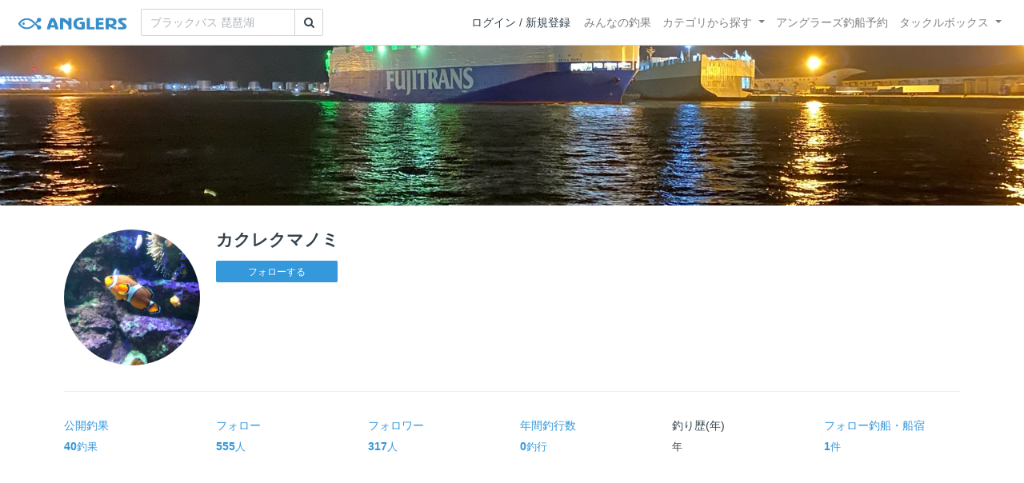

--- FILE ---
content_type: text/html; charset=utf-8
request_url: https://anglers.jp/users/979514
body_size: 16071
content:
<!DOCTYPE html>
<html lang="ja">
<head>
  <meta name="csrf-param" content="authenticity_token" />
<meta name="csrf-token" content="lTDtj4i2uaJHfD8HzIJzGGjk44_FUnqu11BW3TihsrWi8g36a4lm2fcFiwPHfw-2Jq-TjaMfqZYyCOUnU9OMmQ" />
  <meta charset="UTF-8" />
  <meta http-equiv="X-UA-Compatible" content="IE=edge,chrome=1">
  <meta http-equiv="content-language" content="ja">
  <meta http-equiv="content-type" content="text/html" charset="UTF-8">
    <meta name="robots" content="noarchive" />

  <meta name="apple-itunes-app" content="none">
  <meta name="viewport" content="width=device-width,initial-scale=1.0,minimum-scale=1.0,maximum-scale=1.0,user-scalable=no">

    <title>カクレクマノミ さんの釣り人プロフィール - アングラーズ | 釣果600万件の魚釣り情報サイト</title>
  <meta name="description" content="釣れる魚やルアーがひと目で分かる！よく行く釣り人の釣り方や釣具をもとに釣行の戦略を考えよう。釣り場の天気や水位、タイドグラフも要チェック。" />
  <meta name="keywords" content="釣り,アプリ,釣果,記録,検索,カメラ,釣り大会,釣り具,釣り場,ルアー" />

    <meta property="og:title" content='カクレクマノミ さんの釣り人プロフィール アングラーズ | 釣果600万件の魚釣り情報サイト' />
  <meta property="og:type" content="article" />
  <meta property="og:url" content="https://anglers.jp/users/979514" />
  <meta property="og:image" content="https://d28vawfkr527bq.cloudfront.net/account/image/979514/thumb_FD236698-E263-42A7-AD19-D097B6DFBB3F.jpg" />
  <meta property="og:site_name" content="アングラーズ | 釣果600万件の魚釣り情報サイト" />
  <meta property="fb:app_id" content="1018196891575204" />

  <meta name="twitter:card" content="summary_large_image" />
  <meta name="twitter:site" content="@ANGLERS_jp" />
  <meta property="twitter:image" content="https://d28vawfkr527bq.cloudfront.net/account/image/979514/thumb_FD236698-E263-42A7-AD19-D097B6DFBB3F.jpg" />
    <meta name="gpt-targeting" content='{"ANG_env": "production", &quot;ANG_directory&quot;: &quot;users&quot;}'>

    <script type="application/ld+json">
      {"@context":"https://schema.org/","@type":"Article","headline":"カクレクマノミ さんの釣り人プロフィール","datePublished":"2022-10-27 07:54:33 +0900","image":"https://d28vawfkr527bq.cloudfront.net/account/image/979514/thumb_FD236698-E263-42A7-AD19-D097B6DFBB3F.jpg","mainEntityOfPage":{"@type":"WebPage","@id":"https://anglers.jp/users/979514"},"publisher":{"@type":"Organization","name":"アングラーズ","logo":{"@type":"ImageObject","url":"https://s3-ap-northeast-1.amazonaws.com/jp.anglers/info/homepage/image/logo/anglers_logo.png"}}}
    </script>
  <script type="application/ld+json">
    {"@context":"https://schema.org/","@type":"WebSite","name":"アングラーズ[ANGLERS]","url":"https://anglers.jp/","image":"https://s3-ap-northeast-1.amazonaws.com/jp.anglers/info/homepage/image/logo/icon_app.png"}
  </script>
  <link rel="preload" href="/assets/fa-brands-400-003d8be448cf308f57ca2eac14808d9d4651c5823389a82d0a0b2a37cbc6942b.woff2" as="font" type="font/woff2" crossorigin>
  <link rel="preload" href="/assets/fa-regular-400-dbda63708b10f97157a123a4c7efac2cd6eacf8dc023430017e86c046a28827a.woff2" as="font" type="font/woff2" crossorigin>
  <link rel="preload" href="/assets/fa-solid-900-b210af400b94ae211d8b96fcd2a90d937c26d789370cb8a867f00d919ab75b56.woff2" as="font" type="font/woff2" crossorigin>
  <link rel="preload" href="/assets/fontawesome-webfont-38af9ab8e8340ebba0182e7f6c9ec81038a1fcc162de3393a51bbb9a4153259d.woff2" as="font" type="font/woff2" crossorigin>
  <link rel="preload" href="/assets/icomoon-95119a16540849df6dde2f142af7656b36f74d1d3aa5886028a1d897c5105299.woff" as="font" type="font/woff" crossorigin>
  <link rel="preload" href="/assets/ionicons-4797fc24614cb9aedf5d1e2a23f552c9d40c91c0a5c8da3a90973dcd760487de.ttf" as="font" type="font/ttf" crossorigin>

  <link rel="stylesheet" href="/assets/application-8792be1a9f2b58b5fb7f9a212e7097a5b8017e07d32e18e582fdb28cca283a0a.css" media="all" />
  <script src="https://maps.googleapis.com/maps/api/js?v=3.exp&libraries=drawing,places&key=AIzaSyAxz8M72spb9d66VawX_tUxpk0NiLuM9ss"></script>

  <link rel='shortlink' href='http://anglers.jp' />
  <link rel="shortcut icon" href="/assets/anglers_icon-8a771dd3f201494eab08e7639a2cac632c2d46a40b168f12df065f9c7116105a.ico" >
  <link rel="icon" href="/assets/logos/cropped-apps_logo-32x32-2fc78e049fb62ba965bcdbe17e200fd28b36a6b5ec10053daae2b86d18fc0d96.png" sizes="32x32" />
  <link rel="icon" href="/assets/logos/cropped-apps_logo-192x192-2adaad6640dac21fe11cec43253c24952cc50f7dc2ccacf26f2f34459bf487c7.png" sizes="192x192" />
  <link rel="apple-touch-icon-precomposed" href="/assets/logos/cropped-apps_logo-180x180-768a0de0e60b8e8d83d4084dc58f1c23bb4c2b6ec1c72eb7dbad8d44189de6d9.png">
  <meta name="msapplication-TileImage" content="/assets/logos/cropped-apps_logo-270x270-b170f20b272b2ff51c3d58847d3caa36cf07a3188be6d0a3d02634780bcfddd5.png">

  <script src="/assets/application-efdaeab03d04864d5146d11ddf0e728268e8f9beef8ed0bb5fb2d3c3ac473277.js"></script>
  <script src="/packs/js/application-b92f9740d80f1f70aad3.js"></script>
  <link rel="stylesheet" href="/packs/css/application-35571aed.css" />

  <link href="https://fonts.cdnfonts.com/css/sf-pro-display" rel="stylesheet">

  
    <script async src="https://www.googletagmanager.com/gtag/js?id=G-497M5NN3H9"></script>

<script>

  // GA4関連コードがうまく動作しないためコメント前後に空行を入れる

  window.dataLayer = window.dataLayer || [];


    function gtag() {
      window.dataLayer.push(arguments)

      dataLayer.push({'user_id': ''});
    }

    gtag('js', new Date());

    gtag('config', 'G-497M5NN3H9', {
    });


</script>

      <!-- Google Ad Manager -->
    <script type='application/javascript' src='//anymind360.com/js/1944/ats.js'></script>
    <script>
      var googletag = googletag || {};
      googletag.cmd = googletag.cmd || [];
      (
        function() {
          var gads = document.createElement('script');
          gads.async = true;
          gads.type = 'text/javascript';
          var useSSL = 'https:' == document.location.protocol;
          gads.src = (useSSL ? 'https:' : 'http:') + '//securepubads.g.doubleclick.net/tag/js/gpt.js';
          var node = document.getElementsByTagName('script')[0];
          node.parentNode.insertBefore(gads, node);
        }
      )();
    </script>
    <!-- End Google Ad Manager -->

    <!-- Google Tag Manager -->
  <script>(function(w,d,s,l,i){w[l]=w[l]||[];w[l].push({'gtm.start':
  new Date().getTime(),event:'gtm.js'});var f=d.getElementsByTagName(s)[0],
  j=d.createElement(s),dl=l!='dataLayer'?'&l='+l:'';j.async=true;j.src=
  'https://www.googletagmanager.com/gtm.js?id='+i+dl;f.parentNode.insertBefore(j,f);
  })(window,document,'script','dataLayer','GTM-P3FBH6N');</script>
  <!-- End Google Tag Manager -->

  <script type="text/javascript">
  var microadCompass = microadCompass || {};
  microadCompass.queue = microadCompass.queue || [];
</script>
<script type="text/javascript" charset="UTF-8" src="//j.microad.net/js/compass.js" onload="new microadCompass.AdInitializer().initialize();" async></script>

</head>

<body id="" class="users profile show">
    <!-- Google Tag Manager (noscript) -->
  <noscript><iframe src="https://www.googletagmanager.com/ns.html?id=GTM-P3FBH6N"
  height="0" width="0" style="display:none;visibility:hidden"></iframe></noscript>
  <!-- End Google Tag Manager (noscript) -->

    <div id="94edc45803c1d54d8f1d92fc5d71973e" style="visibility: hidden; width: 0px; height: 0px; display: none;">
    <script type="text/javascript">
      microadCompass.queue.push({
        "spot": "94edc45803c1d54d8f1d92fc5d71973e"
      });
    </script>
  </div>
  <div id="ads-ADU-93R3GLLR"></div>
  <script>
    (function (w, d, s, i) {
      var CREATIVE_ID = "94edc45803c1d54d8f1d92fc5d71973e";
      var microadTag, countNumber = 0, isFindingMicroAdBanner = false;
      
      var findCreativeTagInterval = setInterval(findCreativeTag, 500);
      function findCreativeTag() {
        if (countNumber > 20) {
          clearInterval(findCreativeTagInterval);
        }
        if (isFindingMicroAdBanner) return;
        isFindingMicroAdBanner = true;
        var divTags = document.getElementsByTagName('div');
        countNumber = countNumber + 1;
        if (divTags && divTags.length) {
          for (var i = 0; i < divTags.length; i++) {
            var divTag = divTags[i];
            if (divTag && divTag.id && divTag.id.indexOf(CREATIVE_ID) > -1) {
              microadTag = divTag;
              microadTag.style.visibility = "hidden";
              if (microadTag && microadTag.getElementsByTagName('iframe') &&
                microadTag.getElementsByTagName('iframe').length > 0) {
                loadAdunit(microadTag.id);
                clearInterval(findCreativeTagInterval);
                break;
              }
            }
          }
        }
        isFindingMicroAdBanner = false;
      }
      function loadAdunit(microadBannerId) {
        w.adunitlength ? w.adunitlength.push('ADU-93R3GLLR') : w.adunitlength=['ADU-93R3GLLR']; var f=d.getElementsByTagName(s)[0], j=d.createElement(s);
        j.async=true; j.src='https://rise.enhance.co.jp/adu.js?id=' + i + '&matwName=matw_uuid' + '&clientTime=' + (new Date()).getTime() + '&microadBannerId=' + microadBannerId;
        f.parentNode.insertBefore(j, f);
      }
    })(window, document, 'script', 'ADU-93R3GLLR');
  </script>




    <header class="navbar navbar-expand-sm navbar-light bg-white position-sticky sticky-top justify-content-between">
      <nav class="d-flex justify-content-between flex-grow-1">
        <div class="navbar-brand d-flex align-items-center">
              <a href="/">
                <img width="140" class="mr-15" alt="アングラーズ[ANGLERS] - 釣果や口コミで探せる魚釣り情報サイト" src="/assets/views/layouts/logo-293b02a020c95973ddc5b686572cffe67608880c5446aa36afbf516c24df93b8.png" />
              </a>
              <form class="form-inline" action="/catches" accept-charset="UTF-8" method="get">
  <div class="input-group">
    <input type="search" name="keyword" id="keyword" class="form-control" placeholder="ブラックバス 琵琶湖" />
    <div class="input-group-append">
      <button class="btn btn-outline-gray-400" type="submit">
        <i class="fa fa-search text-body"></i>
      </button>
    </div>
  </div>
</form>



        </div>

        <div id="header_navigation" class="d-flex align-items-center flex-sm-shrink-1">
              <div class="mr-10">
                <div data-react-class="layouts/AuthModal" data-react-props="{}" data-react-cache-id="layouts/AuthModal-0"></div>
              </div>

            <button class="navbar-toggler" type="button" data-toggle="collapse" data-target="#navbar">
              <span class="navbar-toggler-icon"></span>
            </button>
            <div id="navbar" class="collapse navbar-collapse">
              <ul class="navbar-nav ml-auto">
                <li class="nav-item ">
                  <a class="nav-link" href="/catches">みんなの釣果</a>
                </li>
                <li class="nav-item dropdown ">
                  <a href="#" class="nav-link dropdown-toggle" data-toggle="dropdown">
                    カテゴリから探す<b class="caret"></b>
                  </a>
                  <ul class="dropdown-menu">
                    <li><a class="dropdown-item" href="/areas">エリアから探す</a></li>
                    <li><a class="dropdown-item" href="/regions">地方・都道府県から探す</a></li>
                    <li><a class="dropdown-item" href="/fishes">魚種から探す</a></li>
                  </ul>
                </li>
                <li class="nav-item">
                  <a class="nav-link" href="https://ships.anglers.jp">アングラーズ釣船予約</a>
                </li>
                <li class="nav-item dropdown ">
                  <a href="#" class="nav-link dropdown-toggle" data-toggle="dropdown">
                    タックルボックス<b class="caret"></b>
                  </a>
                  <ul class="dropdown-menu">
                    <li><a class="dropdown-item" href="https://tacklebox.anglers.jp/">タックルボックス</a></li>
                    <li><a class="dropdown-item" href="https://tacklebox.anglers.jp/favorites">お気に入り</a></li>
                  </ul>
                </li>
              </ul>
            </div>
        </div>
      </nav>

    </header>


  <main>
      
  <div class="jumbotron"
    style="background-image: url('https://d28vawfkr527bq.cloudfront.net/account/header_image/979514/1287a00d-5225-482f-a224-fa39c6f125a1.jpg'); height: 200px; background-position: center center; background-size:cover;">
  </div>

<div class="container mt-30">
  <div class="row profile mb-30">
    <div class="user-thumb col-4 col-md-2">
      <div class="user-thumb-badge
        "
      >
        <img src="https://d28vawfkr527bq.cloudfront.net/account/image/979514/thumb_FD236698-E263-42A7-AD19-D097B6DFBB3F.jpg" onerror="this.error=null;this.src=&#39;https://anglers.jp/assets/views/users/no-image-fc0878c82cf2de7d06defa4893538cf2ac04378610c799897ac5a23ef33b68ed.png&#39;;" class="w-100 mr-3 user-thumb-img" />
      </div>
    </div>
    <div class="col-8 col-md-10">
      <h4 class="mb-3">カクレクマノミ</h4>
      <div id="following_state" class="mb-2">
          <div id="following_state" class="mb-2">
      <a class="btn btn-sm btn-primary" rel="nofollow" data-method="post" href="/users/979514/follow">フォローする</a>      
  </div>

      </div>
    </div>
  </div>

    <div class="mb-30 details">
      <p></p>
      <hr>
      <div class="analytics mb-30">
        <div class="row mb-20">
          <a class="col-4 col-md-2 mb-20" href="/users/979514/catches">
            <div class="mb-5">公開釣果</div>
            <b class="c-blue">40</b><small>釣果</small>
</a>          <a class="col-4 col-md-2 mb-20" href="/users/979514/follows">
            <div class="mb-5">フォロー</div>
            <b class="c-blue">555</b><small>人</small>
</a>          <a class="col-4 col-md-2 mb-20" href="/users/979514/followers">
            <div class="mb-5">フォロワー</div>
            <b class="c-blue">317</b><small>人</small>
</a>          <a class="col-4 col-md-2 mb-20" href="/users/979514/fishings">
            <div class="mb-5">年間釣行数</div>
            <b class="c-blue">0</b><small>釣行</small>
</a>          <div class="col-4 col-md-2 mb-20">
            <div class="mb-5">釣り歴(年)</div>
            <b class="c-blue"></b><small>年</small>
          </div>
          <a class="col-4 col-md-2 mb-20" href="/users/979514/ships">
            <div class="mb-5">フォロー釣船<span class="view-pc">・船宿</span></div>
            <b class="c-blue">1</b><small>件</small>
</a>        </div>
      </div>
      <hr class="mb-50">

        <dl class="row">
        </dl>
      <hr>
    </div>
    <div class="mb-50">
        <div class="row">
  <div class="col-12">
    <div class="text-center mb-30 mt-30">
  <div id="div-gpt-ad-pc_article_billboard"
    class="gpt-ad"
    data-gpt-div-id="div-gpt-ad-pc_article_billboard"
    data-gpt-path="/83555300,21796408308/anglers/anglers/pc_article_billboard"
    data-gpt-dimensions="[[980, 250], [980, 90], &quot;fluid&quot;, [970, 250], [728, 90], [1, 1], [970, 90]]">
  </div>
</div>

  </div>
</div>

    </div>
    <hr class="mb-50">


      <div class="mb-50">
        <h2>最近の釣行</h2>
            <h5 class="mb-20 mt-20">2025年10月</h5>
          <a href="/fishings/4994994">
            <div class="fishings thumb list-hover mb-30 fishing-calendar ">
  <div class="body-color">
    <div class="title row mb-2">
      <div class="col-3">
        <h5 class="text-primary">29日(水)</h5>
      </div>
      <div class="col-9">
        <div class="area-name"><strong>埼玉県比企郡川島町近辺</strong></div>
        <div>
          <small class="mr-5">16:30〜16:30</small>
          <small>1投稿</small>
        </div>
      </div>
    </div>
    <div class="col-12 carousel mb-2">
      <div class="carousel-wrap">
          <div class="thumb carousel-thumb thumb_image_64">
            <img alt="オイカワ" loading="lazy" src="https://d2y21t85kjqjvu.cloudfront.net/result/9986662/square_38396e45-8d95-40f4-8573-9658344ec041.jpg" />
          </div>
      </div>
    </div>
  </div>
</div>

</a>            <h5 class="mb-20 mt-20">2025年08月</h5>
          <a href="/fishings/4841257">
            <div class="fishings thumb list-hover mb-30 fishing-calendar ">
  <div class="body-color">
    <div class="title row mb-2">
      <div class="col-3">
        <h5 class="text-primary">23日(土)</h5>
      </div>
      <div class="col-9">
        <div class="area-name"><strong><object><a href="/areas/2355">伊佐沼</a></object></strong></div>
        <div>
          <small class="mr-5">18:18〜18:18</small>
          <small>1投稿</small>
        </div>
      </div>
    </div>
    <div class="col-12 carousel mb-2">
      <div class="carousel-wrap">
          <div class="thumb carousel-thumb thumb_image_64">
            <img alt="タイリクバラタナゴ" loading="lazy" src="https://d2y21t85kjqjvu.cloudfront.net/result/9654875/square_721c18ed-7ea8-440e-a51d-e40e39818fd2.jpg" />
          </div>
      </div>
    </div>
  </div>
</div>

</a>          <a href="/fishings/4823203">
            <div class="fishings thumb list-hover mb-30 fishing-calendar ">
  <div class="body-color">
    <div class="title row mb-2">
      <div class="col-3">
        <h5 class="text-primary">15日(金)</h5>
      </div>
      <div class="col-9">
        <div class="area-name"><strong><object><a href="/areas/2355">伊佐沼</a></object></strong></div>
        <div>
          <small class="mr-5">17:25〜17:25</small>
          <small>1投稿</small>
        </div>
      </div>
    </div>
    <div class="col-12 carousel mb-2">
      <div class="carousel-wrap">
          <div class="thumb carousel-thumb thumb_image_64">
            <img alt="タイリクバラタナゴ" loading="lazy" src="https://d2y21t85kjqjvu.cloudfront.net/result/9615808/square_d89eff40-46e3-4a3a-ad1a-21ecd0773032.jpg" />
          </div>
      </div>
    </div>
  </div>
</div>

</a>        <div class="view-all d-none d-sm-block">
          <a href="/users/979514/fishings">
            <span class="mr-10">カクレクマノミさんの釣行をすべて見る</span><i class="ion-ios-arrow-right"></i>
</a>        </div>
        <div class="d-sm-none">
          <a class="btn btn-lg btn-block btn-outline-primary" href="/users/979514/fishings">すべて見る</a>
        </div>
      </div>
      <hr class="mb-50">

      <div class="mb-50">
        <h2>投稿釣果</h2>
        <div class="row results">
            <div class="col-6 col-md-3">
              <div class="results thumb card">
  <a onclick="gtag(&#39;event&#39;, &#39;click&#39;, {&#39;event_category&#39;: &#39;ToCatch&#39;, &#39;event_label&#39;: &#39;results_thumb&#39;});" href="/catches/7332920">
    <div class="thumbnail">
      <img alt="オイカワの釣果" loading="lazy" src="https://d2y21t85kjqjvu.cloudfront.net/result/9986662/medium_38396e45-8d95-40f4-8573-9658344ec041.jpg" />
    </div>
</a>  <div class="card-body pt-5 body-color">
    <a onclick="gtag(&#39;event&#39;, &#39;click&#39;, {&#39;event_category&#39;: &#39;ToCatch&#39;, &#39;event_label&#39;: &#39;results_thumb&#39;});" href="/catches/7332920">
      <div class="media name">
        <div class="pr-5 result-thumb-badge
          "
        >
          <img src="https://d28vawfkr527bq.cloudfront.net/account/image/979514/thumb_FD236698-E263-42A7-AD19-D097B6DFBB3F.jpg" onerror="this.error=null;this.src=&#39;https://anglers.jp/assets/views/users/no-image-fc0878c82cf2de7d06defa4893538cf2ac04378610c799897ac5a23ef33b68ed.png&#39;;" class="rounded-circle" width="20" loading="lazy" />
        </div>
        <div class="media-body">
          <strong class="media-heading">
            カクレクマノミ
          </strong>
        </div>
      </div>
      <div class="row">
        <div class="col-7 date">2025年10月29日</div>
        <div class="col-5 published_results_count text-right">
        </div>
      </div>
</a>    <div class="detail row">
      <div class="col-8">
          <a class="link-hover" href="/fishes/338">
            <strong><i class="icon-app"></i> オイカワ</strong>
</a>      </div>
      <div class="col-4 text-right">
      </div>
    </div>
    <div class="detail row">
      <div class="col-12">
          <span class='text-muted'><i class='fa fa-map'></i> 埼玉県比企郡川島町近辺</span>
      </div>
    </div>
    <a onclick="gtag(&#39;event&#39;, &#39;click&#39;, {&#39;event_category&#39;: &#39;ToCatch&#39;, &#39;event_label&#39;: &#39;results_thumb&#39;});" href="/catches/7332920">
      <div class="clearfix social-counts">
        <span><i class="fa fa-thumbs-o-up mr-5"></i>61</span>
          <span><i class="fa fa-eye mr-5 ml-10"></i>140</span>
      </div>
</a>  </div>
</div>

            </div>
            <div class="col-6 col-md-3">
              <div class="results thumb card">
  <a onclick="gtag(&#39;event&#39;, &#39;click&#39;, {&#39;event_category&#39;: &#39;ToCatch&#39;, &#39;event_label&#39;: &#39;results_thumb&#39;});" href="/catches/7109615">
    <div class="thumbnail">
      <img alt="タイリクバラタナゴの釣果" loading="lazy" src="https://d2y21t85kjqjvu.cloudfront.net/result/9654875/medium_721c18ed-7ea8-440e-a51d-e40e39818fd2.jpg" />
    </div>
</a>  <div class="card-body pt-5 body-color">
    <a onclick="gtag(&#39;event&#39;, &#39;click&#39;, {&#39;event_category&#39;: &#39;ToCatch&#39;, &#39;event_label&#39;: &#39;results_thumb&#39;});" href="/catches/7109615">
      <div class="media name">
        <div class="pr-5 result-thumb-badge
          "
        >
          <img src="https://d28vawfkr527bq.cloudfront.net/account/image/979514/thumb_FD236698-E263-42A7-AD19-D097B6DFBB3F.jpg" onerror="this.error=null;this.src=&#39;https://anglers.jp/assets/views/users/no-image-fc0878c82cf2de7d06defa4893538cf2ac04378610c799897ac5a23ef33b68ed.png&#39;;" class="rounded-circle" width="20" loading="lazy" />
        </div>
        <div class="media-body">
          <strong class="media-heading">
            カクレクマノミ
          </strong>
        </div>
      </div>
      <div class="row">
        <div class="col-7 date">2025年08月23日</div>
        <div class="col-5 published_results_count text-right">
        </div>
      </div>
</a>    <div class="detail row">
      <div class="col-8">
          <a class="link-hover" href="/fishes/731">
            <strong><i class="icon-app"></i> タイリクバラタナゴ</strong>
</a>      </div>
      <div class="col-4 text-right">
      </div>
    </div>
    <div class="detail row">
      <div class="col-12">
          <a class="link-hover" href="/areas/2355"><strong><i class='fa fa-map'></i> 伊佐沼 </strong></a>
      </div>
    </div>
    <a onclick="gtag(&#39;event&#39;, &#39;click&#39;, {&#39;event_category&#39;: &#39;ToCatch&#39;, &#39;event_label&#39;: &#39;results_thumb&#39;});" href="/catches/7109615">
      <div class="clearfix social-counts">
        <span><i class="fa fa-thumbs-o-up mr-5"></i>61</span>
          <span><i class="fa fa-eye mr-5 ml-10"></i>296</span>
          <span class="float-right"><i class="fa fa-comment-o mr-1"></i>2</span>
      </div>
</a>  </div>
</div>

            </div>
            <div class="col-6 col-md-3">
              <div class="results thumb card">
  <a onclick="gtag(&#39;event&#39;, &#39;click&#39;, {&#39;event_category&#39;: &#39;ToCatch&#39;, &#39;event_label&#39;: &#39;results_thumb&#39;});" href="/catches/7083641">
    <div class="thumbnail">
      <img alt="タイリクバラタナゴの釣果" loading="lazy" src="https://d2y21t85kjqjvu.cloudfront.net/result/9615808/medium_d89eff40-46e3-4a3a-ad1a-21ecd0773032.jpg" />
    </div>
</a>  <div class="card-body pt-5 body-color">
    <a onclick="gtag(&#39;event&#39;, &#39;click&#39;, {&#39;event_category&#39;: &#39;ToCatch&#39;, &#39;event_label&#39;: &#39;results_thumb&#39;});" href="/catches/7083641">
      <div class="media name">
        <div class="pr-5 result-thumb-badge
          "
        >
          <img src="https://d28vawfkr527bq.cloudfront.net/account/image/979514/thumb_FD236698-E263-42A7-AD19-D097B6DFBB3F.jpg" onerror="this.error=null;this.src=&#39;https://anglers.jp/assets/views/users/no-image-fc0878c82cf2de7d06defa4893538cf2ac04378610c799897ac5a23ef33b68ed.png&#39;;" class="rounded-circle" width="20" loading="lazy" />
        </div>
        <div class="media-body">
          <strong class="media-heading">
            カクレクマノミ
          </strong>
        </div>
      </div>
      <div class="row">
        <div class="col-7 date">2025年08月15日</div>
        <div class="col-5 published_results_count text-right">
        </div>
      </div>
</a>    <div class="detail row">
      <div class="col-8">
          <a class="link-hover" href="/fishes/731">
            <strong><i class="icon-app"></i> タイリクバラタナゴ</strong>
</a>      </div>
      <div class="col-4 text-right">
      </div>
    </div>
    <div class="detail row">
      <div class="col-12">
          <a class="link-hover" href="/areas/2355"><strong><i class='fa fa-map'></i> 伊佐沼 </strong></a>
      </div>
    </div>
    <a onclick="gtag(&#39;event&#39;, &#39;click&#39;, {&#39;event_category&#39;: &#39;ToCatch&#39;, &#39;event_label&#39;: &#39;results_thumb&#39;});" href="/catches/7083641">
      <div class="clearfix social-counts">
        <span><i class="fa fa-thumbs-o-up mr-5"></i>71</span>
          <span><i class="fa fa-eye mr-5 ml-10"></i>308</span>
      </div>
</a>  </div>
</div>

            </div>
            <div class="col-6 col-md-3">
              <div class="results thumb card">
  <a onclick="gtag(&#39;event&#39;, &#39;click&#39;, {&#39;event_category&#39;: &#39;ToCatch&#39;, &#39;event_label&#39;: &#39;results_thumb&#39;});" href="/catches/7016675">
    <div class="thumbnail">
      <img alt="タイワンガザミの釣果" loading="lazy" src="https://d2y21t85kjqjvu.cloudfront.net/result/9515977/medium_9904ed6d-aac3-4b6e-aa48-aa78540d857f.jpg" />
    </div>
</a>  <div class="card-body pt-5 body-color">
    <a onclick="gtag(&#39;event&#39;, &#39;click&#39;, {&#39;event_category&#39;: &#39;ToCatch&#39;, &#39;event_label&#39;: &#39;results_thumb&#39;});" href="/catches/7016675">
      <div class="media name">
        <div class="pr-5 result-thumb-badge
          "
        >
          <img src="https://d28vawfkr527bq.cloudfront.net/account/image/979514/thumb_FD236698-E263-42A7-AD19-D097B6DFBB3F.jpg" onerror="this.error=null;this.src=&#39;https://anglers.jp/assets/views/users/no-image-fc0878c82cf2de7d06defa4893538cf2ac04378610c799897ac5a23ef33b68ed.png&#39;;" class="rounded-circle" width="20" loading="lazy" />
        </div>
        <div class="media-body">
          <strong class="media-heading">
            カクレクマノミ
          </strong>
        </div>
      </div>
      <div class="row">
        <div class="col-7 date">2025年07月23日</div>
        <div class="col-5 published_results_count text-right">
        </div>
      </div>
</a>    <div class="detail row">
      <div class="col-8">
          <a class="link-hover" href="/fishes/754">
            <strong><i class="icon-app"></i> タイワンガザミ</strong>
</a>      </div>
      <div class="col-4 text-right">
      </div>
    </div>
    <div class="detail row">
      <div class="col-12">
          <a class="link-hover" href="/areas/1160"><strong><i class='fa fa-map'></i> 若洲海浜公園海釣り施設 </strong></a>
      </div>
    </div>
    <a onclick="gtag(&#39;event&#39;, &#39;click&#39;, {&#39;event_category&#39;: &#39;ToCatch&#39;, &#39;event_label&#39;: &#39;results_thumb&#39;});" href="/catches/7016675">
      <div class="clearfix social-counts">
        <span><i class="fa fa-thumbs-o-up mr-5"></i>91</span>
          <span><i class="fa fa-eye mr-5 ml-10"></i>1604</span>
      </div>
</a>  </div>
</div>

            </div>
        </div>
        <div class="view-all d-none d-sm-block">
          <a href="/users/979514/catches">
            <span class="mr-10">カクレクマノミさんの釣果をすべて見る</span><i class="ion-ios-arrow-right"></i>
</a>        </div>
        <div class="d-sm-none">
          <a class="btn btn-lg btn-block btn-outline-primary" href="/users/979514/catches">すべて見る</a>
        </div>
      </div>
      <hr class="mb-50">


      <div class="mb-50">
        <h2>魚別の最大サイズ</h2>
        <div class="row">
            <div class="col-md-6">
              <div class="fishes mb-10 mt-10 list-hover">
                <a class="body-color" href="/catches/6683107">
                  <div class="media align-items-center">
                    <div class="text-center fish_image_48 mr-10">
                      <img alt="マルタウグイ" loading="lazy" src="https://d2y21t85kjqjvu.cloudfront.net/result/9021041/medium_e8840871-cb8d-4ae9-9ed7-e23559047b91.jpg" />
                    </div>
                    <div class="media-body">
                      <span class="h6">マルタウグイ</span>
                      <span class="pull-right mr-10"><strong class="ml-10 text-info h5">55.0</strong>cm</span>
                    </div>
                  </div>
</a>              </div>
            </div>
            <div class="col-md-6">
              <div class="fishes mb-10 mt-10 list-hover">
                <a class="body-color" href="/catches/6559850">
                  <div class="media align-items-center">
                    <div class="text-center fish_image_48 mr-10">
                      <img alt="アイナメ" loading="lazy" src="https://d2y21t85kjqjvu.cloudfront.net/result/8840149/medium_13dc4fcf-668e-4c21-9536-7c1e6662c349.jpg" />
                    </div>
                    <div class="media-body">
                      <span class="h6">アイナメ</span>
                      <span class="pull-right mr-10"><strong class="ml-10 text-info h5">38.0</strong>cm</span>
                    </div>
                  </div>
</a>              </div>
            </div>
            <div class="col-md-6">
              <div class="fishes mb-10 mt-10 list-hover">
                <a class="body-color" href="/catches/5333739">
                  <div class="media align-items-center">
                    <div class="text-center fish_image_48 mr-10">
                      <img alt="ドチザメ" loading="lazy" src="https://d2y21t85kjqjvu.cloudfront.net/result/7054590/medium_2b819a6a-cb54-47bb-8252-024371f2f090.jpg" />
                    </div>
                    <div class="media-body">
                      <span class="h6">ドチザメ</span>
                      <span class="pull-right mr-10"><strong class="ml-10 text-info h5">35.0</strong>cm</span>
                    </div>
                  </div>
</a>              </div>
            </div>
            <div class="col-md-6">
              <div class="fishes mb-10 mt-10 list-hover">
                <a class="body-color" href="/catches/6379818">
                  <div class="media align-items-center">
                    <div class="text-center fish_image_48 mr-10">
                      <img alt="クロダイ" loading="lazy" src="https://d2y21t85kjqjvu.cloudfront.net/result/8578136/medium_e474028c-e3fa-4155-b422-1775268728e1.jpg" />
                    </div>
                    <div class="media-body">
                      <span class="h6">クロダイ</span>
                      <span class="pull-right mr-10"><strong class="ml-10 text-info h5">35.0</strong>cm</span>
                    </div>
                  </div>
</a>              </div>
            </div>
            <div class="col-md-6">
              <div class="fishes mb-10 mt-10 list-hover">
                <a class="body-color" href="/catches/6379483">
                  <div class="media align-items-center">
                    <div class="text-center fish_image_48 mr-10">
                      <img alt="イシモチ" loading="lazy" src="https://d2y21t85kjqjvu.cloudfront.net/result/8577667/medium_f6773475-d220-49b1-b013-194faddb7a9f.jpg" />
                    </div>
                    <div class="media-body">
                      <span class="h6">イシモチ</span>
                      <span class="pull-right mr-10"><strong class="ml-10 text-info h5">30.0</strong>cm</span>
                    </div>
                  </div>
</a>              </div>
            </div>
            <div class="col-md-6">
              <div class="fishes mb-10 mt-10 list-hover">
                <a class="body-color" href="/catches/5333750">
                  <div class="media align-items-center">
                    <div class="text-center fish_image_48 mr-10">
                      <img alt="セイゴ（マルスズキ）" loading="lazy" src="https://d2y21t85kjqjvu.cloudfront.net/result/7054607/medium_781317de-acc6-4d82-a5bc-ded94f141e2a.jpg" />
                    </div>
                    <div class="media-body">
                      <span class="h6">セイゴ（マルスズキ）</span>
                      <span class="pull-right mr-10"><strong class="ml-10 text-info h5">25.5</strong>cm</span>
                    </div>
                  </div>
</a>              </div>
            </div>
            <div class="col-md-6">
              <div class="fishes mb-10 mt-10 list-hover">
                <a class="body-color" href="/catches/5637700">
                  <div class="media align-items-center">
                    <div class="text-center fish_image_48 mr-10">
                      <img alt="コノシロ" loading="lazy" src="https://d2y21t85kjqjvu.cloudfront.net/result/7497350/medium_b07bee1c-fb70-49b8-93c7-6a59bc36e090.jpg" />
                    </div>
                    <div class="media-body">
                      <span class="h6">コノシロ</span>
                      <span class="pull-right mr-10"><strong class="ml-10 text-info h5">20.0</strong>cm</span>
                    </div>
                  </div>
</a>              </div>
            </div>
            <div class="col-md-6">
              <div class="fishes mb-10 mt-10 list-hover">
                <a class="body-color" href="/catches/5409150">
                  <div class="media align-items-center">
                    <div class="text-center fish_image_48 mr-10">
                      <img alt="マハゼ" loading="lazy" src="https://d2y21t85kjqjvu.cloudfront.net/result/7164920/medium_2beddeda-20f9-4894-8094-89a410b5b72c.jpg" />
                    </div>
                    <div class="media-body">
                      <span class="h6">マハゼ</span>
                      <span class="pull-right mr-10"><strong class="ml-10 text-info h5">17.0</strong>cm</span>
                    </div>
                  </div>
</a>              </div>
            </div>
            <div class="col-md-6">
              <div class="fishes mb-10 mt-10 list-hover">
                <a class="body-color" href="/catches/5509836">
                  <div class="media align-items-center">
                    <div class="text-center fish_image_48 mr-10">
                      <img alt="メバル" loading="lazy" src="https://d2y21t85kjqjvu.cloudfront.net/result/7311158/medium_7189d563-1cf2-48ac-8bfb-afb9e78786e1.jpg" />
                    </div>
                    <div class="media-body">
                      <span class="h6">メバル</span>
                      <span class="pull-right mr-10"><strong class="ml-10 text-info h5">17.0</strong>cm</span>
                    </div>
                  </div>
</a>              </div>
            </div>
            <div class="col-md-6">
              <div class="fishes mb-10 mt-10 list-hover">
                <a class="body-color" href="/catches/5280354">
                  <div class="media align-items-center">
                    <div class="text-center fish_image_48 mr-10">
                      <img alt="メジナ" loading="lazy" src="https://d2y21t85kjqjvu.cloudfront.net/result/6976964/medium_195376a5-37b9-4b25-8863-6668681262dd.jpg" />
                    </div>
                    <div class="media-body">
                      <span class="h6">メジナ</span>
                      <span class="pull-right mr-10"><strong class="ml-10 text-info h5">16.0</strong>cm</span>
                    </div>
                  </div>
</a>              </div>
            </div>
        </div>
      </div>
      <hr class="mb-50">

      <div class="mb-50">
        <h2>よく釣る魚</h2>
        <div class="row">
            <div class="col-6 col-md-3 fishes thumb">
              <a href="/fishes/11">
                <div class="card  shadow-card fishes">
  <div class="fish_image_96">
    <img alt="タイ" loading="lazy" src="https://d28vawfkr527bq.cloudfront.net/fish/image/11/thumb16by9_8a460778-bc33-4a12-893c-311660cad479.jpg" />
  </div>
  <div class="shadow-card-body">
    <div class="name">
      <strong>タイ</strong>
    </div>
      <div class="text-muted fish_children_names">
        <div class="two-line">
          <small>
            クロダイ,キチヌ,マダイ,レンコダイ,ネンブツダイ,イシダイ,コブダイ,イシガキダイ,スズメダイ,チダイ,メダイ,ニザダイ,チカメキントキ,イトヨリダイ,サクラダイ,マトウダイ,キンメダイ,ハマフエフキ,ヘダイ,ブダイ,クロホシフエダイ,コロダイ,コショウダイ,アマダイ,タマガシラ,フエフキダイ,ニセクロホシフエダイ,ホウセキキントキ,ナミフエダイ,フエダイ,バラフエダイ,タカノハダイ,ウメイロ,アオチビキ,オオヒメ,ヒレナガスズメダイ,イソフエフキ,キツネフエフキ,アオブダイ,ゴマフエダイ,タテシマフエフキ,ムネアカクチビ,マツダイ,ヨコシマフエフキ,ハナダイ,キントキダイ,イットウダイ,アヤメエビス,テリエビス,キツネウオ,ヒメフエダイ,ヨコスジフエダイ,メイチダイ,カガミダイ,ヒブダイ,テングハギモドキ,アカマツカサ,ゴマヒレキントキ,オオグチイシチビキ,クロホシイシモチ,ヒトスジタマガシラ,トガリエビス,ミナミクロダイ,ナンヨウチヌ,タイワンダイ,オキナワキチヌ,ゴウシュウマダイ,ヒレコダイ,キビレアカレンコ,ホシレンコ,サーフブリーム,パシフィックポーギー,ハッファラシーブリーム,トゥーバーブリーム,ホワイトシーブリーム,キレンコ,ゼブラ,アニュラーシーブリーム,サンターシーブリーム,サドルドシーブリーム,アラビアンパンドラ,デーン,セブンティフォー,イングリッシュマン,ブルーホッテントット,フォルスイングリッシュマン,ブラックマッセルクラッカー,ケープホワイトシーブリーム,スコッツマン,スリンガーシーブリーム,スティーンジー,ヨスジフエダイ,カゴカキダイ,ツバメウオ,イトフエフキ,オヤビッチャ,クロイシモチ,ソラスズメダイ,テンジクダイ,オオスジイシモチ,アミメフエダイ,イッテンフエダイ,ヒゲダイ,オキフエダイ,シロアマダイ,ナガニザ,オビブダイ,タカサゴ,シマスズメダイ,ヨコスジイシモチ,ハチビキ,イシフエダイ,ロクセンフエダイ,センネンダイ,ヒメダイ,アオバダイ,タテフエダイ,ロクセンスズメダイ,クロホシマンジュウダイ,イッセンタカサゴ,ニセタカサゴ,ホオアカクチビ,サザナミダイ,マトフエフキ,アマミフエフキ,イチモンジブダイ,シモフリフエフキ,ハクセンタマガシラ,リボンスズメダイ,ユメウメイロ,サンギルイシモチ,カスリイシモチ,シキシマハナダイ,ワキイシモチ,ヒラテンジクダイ,ミスジアカヒレイシモチ,クロスズメダイ,スダレヤライイシモチ,アイスズメダイ,アマミイシモチ,シラコダイ,ソコイトヨリ,リュウキュウヤライイシモチ,ツマリマツカサ,ミスジリュウキュウスズメダイ,エビスダイ,アジアコショウダイ,オシャレコショウダイ,ミツボシクロスズメダイ,ギンメダイ,アジアコショウダイ,オシャレコショウダイ,ハマダイ,キンギョハナダイ,ミスジテンジクダイ,ウケグチイットウダイ,マルマツカサ,ミンサーフエフキ,ヒメエビス,クロオビマツカサ,ナンヨウツバメウオ,ナミマツカサ,キアマダイ,タイワンブダイ,ミナミキントキ,アカアマダイ,ノコギリダイ,ニセネッタイスズメダイ,フタスジタマガシラ,ナミスズメダイ,ヒメイトヨリ,ナンヨウキンメ,キンメダマシ,アミフエフキ,ヨコシマクロダイ,ヤエヤマフエフキ,アオスジエビス,スミレエビス,ニジエビス,ホホベニイットウダイ,ミハラハナダイ,ミナミクルマダイ,オキナワクルマダイ,キンセンイシモチ,ミナミフトスジイシモチ,ユカタイシモチ,タイワンマトイシモチ,ホソスジナミダテンジクダイ,ハナアマダイ,キツネアマダイ,オオクチハマダイ,ハチジョウアカムツ,バケアカムツ,キマダラヒメダイ,キンメヒメダイ,バラヒメダイ,シマチビキ,ナガサキフエダイ,ハナフエダイ,ウスハナフエダイ,アオダイ,シマアオダイ,ヤンバルシマアオダイ,ヨゴレアオダイ,セダカタカサゴ,キビレフエダイ,マダラタルミ,イトヒキフエダイ,イレズミフエダイ,ミナミフエダイ,キュウセンフエダイ,ベンガルフエダイ,キンセンフエダイ,ヨコフエダイ,ワキグロアカフエダイ,ハスジマタルミ,クマササハナムロ,ウメイロモドキ,ササムロ,ハナタカサゴ,アヤコショウダイ,ムスジコショウダイ,ヒレグロコショウダイ,ニジコショウダイ,クロコショウダイ,チョウチョウコショウダイ,ヒレグロコロダイ,シンジュタマガシラ,アカタマガシラ,モモイトヨリ,ハナフエフキ,アマクチビ,オオフエフキ,フウセンキンメ,ウラウチフエダイ,イボダイ,シマハギ,イシガキイシダイ,クロハギ,ヒメツバメウオ,キビレブダイ,ヒラニザ,アマミスズメダイ,クマノミ,スジブダイ,ヒシダイ,ナガブダイ,カスミサクラダイ
          </small>
        </div>
      </div>
      <div class="text-muted fish_results_count">
        <div class="row">
          <div class="col-6">
              <i class="icon-app f-17 mr-5"></i>
              324000+
          </div>
          <div class="col-6 text-right">
              <i class="fa fa-clock-o fa-fw"></i>
              <small>
                約8時間前
              </small>
          </div>
        </div>
      </div>
  </div>
</div>

</a>            </div>
            <div class="col-6 col-md-3 fishes thumb">
              <a href="/fishes/15">
                <div class="card  shadow-card fishes">
  <div class="fish_image_96">
    <img alt="コイ" loading="lazy" src="https://d28vawfkr527bq.cloudfront.net/fish/image/15/thumb16by9_342b17fb-4b93-468e-b2fc-0942d5f4ba66.JPG" />
  </div>
  <div class="shadow-card-body">
    <div class="name">
      <strong>コイ</strong>
    </div>
      <div class="text-muted fish_children_names">
        <div class="two-line">
          <small>
            ノゴイ,ニゴイ,コウライニゴイ,ズナガニゴイ,ハス,カワムツ,アブラハヤ,モツゴ,オイカワ,ウグイ,マルタウグイ,エゾウグイ,ヘラブナ,マブナ,キンブナ,ギンブナ,ハクレン,コクレン,ソウギョ,アオウオ,ヒブナ,モロコ,ウケクチウグイ,カマツカ,ホンモロコ,タモロコ,オオキンブナ,イセゴイ,ドイツゴイ,タカハヤ,カガミゴイ,ムギツク,ヒガイ,ワタカ,カスープ,ダントウボウ,ガンユイ,パーカーホ,スゴモロコ,イトモロコ,デメモロコ
          </small>
        </div>
      </div>
      <div class="text-muted fish_results_count">
        <div class="row">
          <div class="col-6">
              <i class="icon-app f-17 mr-5"></i>
              67700+
          </div>
          <div class="col-6 text-right">
              <i class="fa fa-clock-o fa-fw"></i>
              <small>
                約1時間前
              </small>
          </div>
        </div>
      </div>
  </div>
</div>

</a>            </div>
            <div class="col-6 col-md-3 fishes thumb">
              <a href="/fishes/69">
                <div class="card  shadow-card fishes">
  <div class="fish_image_96">
    <img alt="タナゴ" loading="lazy" src="https://d28vawfkr527bq.cloudfront.net/fish/image/69/thumb16by9_405cba07-133b-42f2-b5d3-5c02b04c2cf6.JPG" />
  </div>
  <div class="shadow-card-body">
    <div class="name">
      <strong>タナゴ</strong>
    </div>
      <div class="text-muted fish_children_names">
        <div class="two-line">
          <small>
            ヤリタナゴ,カネヒラ,アブラボテ,シロヒレタビラ,タイリクバラタナゴ,イチモンジタナゴ,アカヒレタビラ,イタセンパラ,キタノアカヒレタビラ,オオタナゴ,ニッポンバラタナゴ
          </small>
        </div>
      </div>
      <div class="text-muted fish_results_count">
        <div class="row">
          <div class="col-6">
              <i class="icon-app f-17 mr-5"></i>
              3000+
          </div>
          <div class="col-6 text-right">
              <i class="fa fa-clock-o fa-fw"></i>
              <small>
                3日前
              </small>
          </div>
        </div>
      </div>
  </div>
</div>

</a>            </div>
            <div class="col-6 col-md-3 fishes thumb">
              <a href="/fishes/2">
                <div class="card  shadow-card fishes">
  <div class="fish_image_96">
    <img alt="シーバス" loading="lazy" src="https://d28vawfkr527bq.cloudfront.net/fish/image/2/thumb16by9_a959b9db-fcfc-4c13-9b97-49f137c90f07.jpg" />
  </div>
  <div class="shadow-card-body">
    <div class="name">
      <strong>シーバス</strong>
    </div>
      <div class="text-muted fish_children_names">
        <div class="two-line">
          <small>
            マルスズキ,ヒラスズキ,タイリクスズキ,ストライプドバス,オヤニラミ,オオニベ,ウォールアイ,ヨーロピアンパーチ,イエローパーチ
          </small>
        </div>
      </div>
      <div class="text-muted fish_results_count">
        <div class="row">
          <div class="col-6">
              <i class="icon-app f-17 mr-5"></i>
              475100+
          </div>
          <div class="col-6 text-right">
              <i class="fa fa-clock-o fa-fw"></i>
              <small>
                約6時間前
              </small>
          </div>
        </div>
      </div>
  </div>
</div>

</a>            </div>
        </div>
      </div>
      <hr class="mb-50">

      <div class="mb-50">
        <h2>よく釣るエリア</h2>
        <div class="row">
            <div class="col-6 col-md-3">
              <div class="body-color">
                <div class="areas thumb list-hover">
  <a class="image" href="/areas/157">
    <img width="100%" alt="早川港" loading="lazy" src="https://d2y21t85kjqjvu.cloudfront.net/result/10266329/medium_bcd8069e-d51c-4861-8532-8944ece3f82b.jpg" />
    
</a>  <div class="card-body pt-15">
    <a class="name" href="/areas/157">
      <h6><b>早川港</b></h6>
</a>    <div class="text-muted">
        <a href="/regions/3">
          <small class="mr-5">関東地方</small>
</a>    </div>
    <div class="text-muted">
      <div class="row">
        <div class="col-5">
          <i class="icon-app f-17 mr-5"></i>
          1300+
        </div>
        <div class="col-7 text-right">
            <i class="fa fa-clock-o fa-fw"></i>
            <a href="/areas/157">
              <small>
                8日前
              </small>
</a>        </div>
      </div>
    </div>
  </div>
</div>

              </div>
            </div>
            <div class="col-6 col-md-3">
              <div class="body-color">
                <div class="areas thumb list-hover">
  <a class="image" href="/areas/1160">
    <img width="100%" alt="若洲海浜公園海釣り施設" loading="lazy" src="https://d2y21t85kjqjvu.cloudfront.net/result/10275224/medium_6b179e69-3c2d-4493-829e-af287370c53d.jpg" />
    
</a>  <div class="card-body pt-15">
    <a class="name" href="/areas/1160">
      <h6><b>若洲海浜公園海釣り施設</b></h6>
</a>    <div class="text-muted">
        <a href="/regions/3">
          <small class="mr-5">関東地方</small>
</a>    </div>
    <div class="text-muted">
      <div class="row">
        <div class="col-5">
          <i class="icon-app f-17 mr-5"></i>
          8100+
        </div>
        <div class="col-7 text-right">
            <i class="fa fa-clock-o fa-fw"></i>
            <a href="/areas/1160">
              <small>
                3日前
              </small>
</a>        </div>
      </div>
    </div>
  </div>
</div>

              </div>
            </div>
            <div class="col-6 col-md-3">
              <div class="body-color">
                <div class="areas thumb list-hover">
  <a class="image" href="/areas/106">
    <img width="100%" alt="ふれーゆ" loading="lazy" src="https://d2y21t85kjqjvu.cloudfront.net/result/10277280/medium_023415cd-19e8-4c62-9418-87669896492d.jpg" />
    
</a>  <div class="card-body pt-15">
    <a class="name" href="/areas/106">
      <h6><b>ふれーゆ</b></h6>
</a>    <div class="text-muted">
        <a href="/regions/3">
          <small class="mr-5">関東地方</small>
</a>    </div>
    <div class="text-muted">
      <div class="row">
        <div class="col-5">
          <i class="icon-app f-17 mr-5"></i>
          6900+
        </div>
        <div class="col-7 text-right">
            <i class="fa fa-clock-o fa-fw"></i>
            <a href="/areas/106">
              <small>
                2日前
              </small>
</a>        </div>
      </div>
    </div>
  </div>
</div>

              </div>
            </div>
            <div class="col-6 col-md-3">
              <div class="body-color">
                <div class="areas thumb list-hover">
  <a class="image" href="/areas/3427">
    <img width="100%" alt="千葉港中央埠頭" loading="lazy" src="https://d2y21t85kjqjvu.cloudfront.net/result/10277804/medium_2d7c5328-da74-46a6-b9a2-06babf9a50a4.jpg" />
    
</a>  <div class="card-body pt-15">
    <a class="name" href="/areas/3427">
      <h6><b>千葉港中央埠頭</b></h6>
</a>    <div class="text-muted">
        <a href="/regions/3">
          <small class="mr-5">関東地方</small>
</a>    </div>
    <div class="text-muted">
      <div class="row">
        <div class="col-5">
          <i class="icon-app f-17 mr-5"></i>
          5200+
        </div>
        <div class="col-7 text-right">
            <i class="fa fa-clock-o fa-fw"></i>
            <a href="/areas/3427">
              <small>
                3日前
              </small>
</a>        </div>
      </div>
    </div>
  </div>
</div>

              </div>
            </div>
        </div>
      </div>
      <hr class="mb-50">


      <div class="row">
      </div>
      <hr class="mb-50">

    <div class="socials clearfix mb-50 container">
  <div class="row">
    <div class="col-6 col-md-3 mb-10">
      <a
        target="_blank"
        onclick="facebookShare(); gtag('event', 'click', {'event_category': 'Share','event_label': 'facebook'});"
      >
        <button class="btn btn-facebook btn-h48 w-100 mr-3"><i class="fa fa-facebook" style="font-size: 1.8rem;"></i></button>
      </a>
    </div>
    <div class="col-6 col-md-3 mb-10">
      <a
        href="http://twitter.com/intent/tweet?text=カクレクマノミの釣り人プロフィール%0ahttps://anglers.jp/users/979514%0a&amp;hashtags=アングラーズ,みんなの釣果,釣り人,釣行,カクレクマノミ"
        target="_blank"
        onclick="gtag('event', 'click', {'event_category': 'Share','event_label': 'twitter'});"
      >
        <button class="btn btn-twitter btn-h48 w-100 mr-3"><i class="fa fa-twitter" style="font-size: 1.8rem;"></i></button>
      </a>
    </div>
    <div class="col-6 col-md-3 mb-10">
      <a
        href="https://b.hatena.ne.jp/entry/s/anglers.jp/users/979514"
        target="_blank"
        onclick="gtag('event', 'click', {'event_category': 'Share','event_label': 'b.hatena'});"
      >
        <button class="btn btn-hatena btn-h48 w-100 mr-3">
          <img alt="このエントリーをはてなブックマークに追加" width="24" height="24" src="/assets/social/hatena-button-0fcf390759daf316ee78bbcd9836758f32a2f22b280f32cb6e04b56dd7ac0370.png" />
        </button>
      </a>
    </div>
    <div class="col-6 col-md-3 mb-10">
      <a
        href="https://line.me/R/msg/text/?カクレクマノミの釣り人プロフィール | アングラーズ https://anglers.jp/users/979514"
        target="_blank"
        onclick="gtag('event', 'click', {'event_category': 'Share','event_label': 'LINE'});"
      >
        <button class="btn btn-line btn-h48 w-100 mr-3">
          <img alt="ラインで送る" width="24" height="24" src="/assets/social/line-button-2187d3c8aa3186280ea15a38ce9762427ebd218eea8d013310e53af932761c8d.png" />
        </button>
      </a>
    </div>
  </div>
</div>

    <hr class="mt-50 mb-50">
</div>

  <script>
    (function(d, s, id) {
      var js, fjs = d.getElementsByTagName(s)[0];
      if (d.getElementById(id)) return;
      js = d.createElement(s); js.id = id;
      js.src = "//connect.facebook.net/ja_JP/sdk.js#xfbml=1&version=v2.10&appId=281293521984094";
      fjs.parentNode.insertBefore(js, fjs);
    }(document, 'script', 'facebook-jssdk'));

    var facebookShare = function() {
      FB.ui({
        method: 'share',
        hashtag: "#釣果記録アングラーズ",
        href: "https://anglers.jp/users/979514",
      }, function(response){});
    };
  </script>




  </main>

  <div id="about-app" class="about-app mt-30 d-flex justify-content-center">
  <div class="d-flex flex-column justify-content-center app-wrap-size px-4 px-md-0 w-100">
    <div class="app-wrap-title mb-35">
      <div class="m-0">
        アプリで<br>
        釣果・釣り場を<br class="d-sm-none">サクサク検索。<br>
        記録もできる。
      </div>
    </div>
      <div class="qr-code ml-80">
        今すぐアプリを<br>ダウンロード
        <img src="/assets/QR_866861-78d4af77faa70d04eb686ba5aed6c4002e228c2a5de39f18236350eed4d23a08.png" />
      </div>
  </div>
</div>



    <footer class="">
      <div class="container">
        <div class="footer_link mb-20">
          <div class="footer_content_wrap clearfix">
            <div class="footer_content_title">
              メニュー
            </div>
            <ul class="footer_content_list">
              <li><a href="/">トップ</a></li>
              <li><a href="/catches">みんなの釣果</a></li>
              <li><a href="/areas">エリアを探す</a></li>
              <li><a href="/regions">地方・都道府県から探す</a></li>
              <li><a href="https://ships.anglers.jp">アングラーズ釣船予約</a></li>
              <li><a href="/fishes">魚種から探す</a></li>
              <li><a href="https://tacklebox.anglers.jp/">タックルボックス</a></li>
              <li><a href="https://tacklebox.anglers.jp/favorites">お気に入り（タックルボックス）</a></li>
              <li><a href="/magazines">アングラーズマガジン</a></li>
              <li><a onclick="gtag(&#39;event&#39;, &#39;click&#39;, {&#39;event_category&#39;: &#39;ToUTme&#39;, &#39;event_label&#39;: &#39;footer_menu&#39;});" target="_blank" href="https://utme.uniqlo.com/jp/front/mkt/show?id=602210&amp;locale=ja">STORE</a></li>
              <li>
                  <a href="/users/sign_in">ログイン</a>
              </li>
              <li><a target="_blank" rel="noopener noreferrer" href="/contact/inquiry?contact_category_id=8">運営へフィードバックを送る</a></li>
            </ul>
          </div>
          <div class="footer_content_wrap clearfix">
            <div class="footer_content_title">
              サポート
            </div>
            <ul class="footer_content_list">
              <li><a href="/helps/1">ヘルプ</a></li>
              <li><a href="/terms">利用規約</a></li>
              <li><a target="_blank" href="/terms/ships_free">アングラーズ釣船予約　利用規約(一般ユーザー)</a></li>
              <li><a href="/terms/review_guide">アングラーズ釣船予約 レビューガイドライン</a></li>
              <li><a href="/terms/privacy_policy">プライバシーポリシー</a></li>
              <li><a href="/terms/cookie_policy">Cookieポリシー</a></li>
              <li><a href="/terms/customer_harassment">カスタマーハラスメントへの対応方針</a></li>
              <li><a href="/terms/external_transmission">利用者情報の外部送信について</a></li>
              <li><a href="/terms/point_terms">ポイント利用規約</a></li>
              <li><a href="/terms/specified">特定商取引法に基づく表示</a></li>
              <li><a href="/terms/subscription">課金規約</a></li>
              <li><a href="/terms/ships_ambassador">ANGLERS釣船アンバサダー参加規約</a></li>
              <li><a target="_blank" href="https://corp.anglers.jp/about/brand-guideline">ブランドガイドライン</a></li>
              <li><a href="/contact">お問い合わせ</a></li>
            </ul>
          </div>
          <div class="footer_content_wrap clearfix">
            <div class="footer_content_title">
              運営会社
            </div>
            <ul class="footer_content_list">
              <li><a href="/headlines">お知らせ</a></li>
              <li><a target="_blank" href="https://corp.anglers.jp/about/company">会社概要</a></li>
              <li><a target="_blank" href="https://corp.anglers.jp/recruit">採用情報</a></li>
            </ul>
          </div>
          <div class="footer_content_wrap clearfix">
            <div class="footer_content_title">
              都道府県の釣果・釣り情報
            </div>
            <ul class="footer_content_list">
                  <li><a href="/prefectures/1">北海道</a></li>
                  <li><a href="/prefectures/2">青森県</a></li>
                  <li><a href="/prefectures/3">岩手県</a></li>
                  <li><a href="/prefectures/4">宮城県</a></li>
                  <li><a href="/prefectures/5">秋田県</a></li>
                  <li><a href="/prefectures/6">山形県</a></li>
                  <li><a href="/prefectures/7">福島県</a></li>
                  <li><a href="/prefectures/8">茨城県</a></li>
                  <li><a href="/prefectures/9">栃木県</a></li>
                  <li><a href="/prefectures/10">群馬県</a></li>
                  <li><a href="/prefectures/11">埼玉県</a></li>
                  <li><a href="/prefectures/12">千葉県</a></li>
                  <li><a href="/prefectures/13">東京都</a></li>
                  <li><a href="/prefectures/14">神奈川県</a></li>
                  <li><a href="/prefectures/15">新潟県</a></li>
                  <li><a href="/prefectures/16">富山県</a></li>
                  <li><a href="/prefectures/17">石川県</a></li>
                  <li><a href="/prefectures/18">福井県</a></li>
                  <li><a href="/prefectures/19">山梨県</a></li>
                  <li><a href="/prefectures/20">長野県</a></li>
                  <li><a href="/prefectures/21">岐阜県</a></li>
                  <li><a href="/prefectures/22">静岡県</a></li>
                  <li><a href="/prefectures/23">愛知県</a></li>
                  <li><a href="/prefectures/24">三重県</a></li>
                  <li><a href="/prefectures/25">滋賀県</a></li>
                  <li><a href="/prefectures/26">京都府</a></li>
                  <li><a href="/prefectures/27">大阪府</a></li>
                  <li><a href="/prefectures/28">兵庫県</a></li>
                  <li><a href="/prefectures/29">奈良県</a></li>
                  <li><a href="/prefectures/30">和歌山県</a></li>
                  <li><a href="/prefectures/31">鳥取県</a></li>
                  <li><a href="/prefectures/32">島根県</a></li>
                  <li><a href="/prefectures/33">岡山県</a></li>
                  <li><a href="/prefectures/34">広島県</a></li>
                  <li><a href="/prefectures/35">山口県</a></li>
                  <li><a href="/prefectures/36">徳島県</a></li>
                  <li><a href="/prefectures/37">香川県</a></li>
                  <li><a href="/prefectures/38">愛媛県</a></li>
                  <li><a href="/prefectures/39">高知県</a></li>
                  <li><a href="/prefectures/40">福岡県</a></li>
                  <li><a href="/prefectures/41">佐賀県</a></li>
                  <li><a href="/prefectures/42">長崎県</a></li>
                  <li><a href="/prefectures/43">熊本県</a></li>
                  <li><a href="/prefectures/44">大分県</a></li>
                  <li><a href="/prefectures/45">宮崎県</a></li>
                  <li><a href="/prefectures/46">鹿児島県</a></li>
                  <li><a href="/prefectures/47">沖縄県</a></li>
            </ul>
          </div>
          <div class="footer_content_wrap clearfix">
            <div class="footer_content_title">
              人気エリア釣果・釣り情報
            </div>
            <ul class="footer_content_list">
                  <li><a href="/areas/13">相模湖</a></li>
                  <li><a href="/areas/83">うみかぜ公園</a></li>
                  <li><a href="/areas/123">東扇島西公園</a></li>
                  <li><a href="/areas/207">琵琶湖南湖</a></li>
                  <li><a href="/areas/353">霞ヶ浦</a></li>
                  <li><a href="/areas/399">浜名湖</a></li>
                  <li><a href="/areas/405">大阪湾</a></li>
                  <li><a href="/areas/885">淡路島</a></li>
                  <li><a href="/areas/895">神戸空港親水護岸</a></li>
                  <li><a href="/areas/1160">若洲海浜公園海釣り施設</a></li>
                  <li><a href="/areas/1232">寺泊港</a></li>
                  <li><a href="/areas/1334">大洗港</a></li>
                  <li><a href="/areas/2201">酒田北港</a></li>
                  <li><a href="/areas/2306">貝塚人工島</a></li>
                  <li><a href="/areas/2308">大阪南港</a></li>
                  <li><a href="/areas/2314">西宮ケーソン</a></li>
                  <li><a href="/areas/2333">アジュール舞子</a></li>
                  <li><a href="/areas/2963">小樽港</a></li>
            </ul>
          </div>
            <div class="d-flex align-items-center">
              <ul class="list-unstyled social mr-30">
                <li>
                  <a href="https://www.facebook.com/FIXA-Inc-101103330023635/?ref=hl" target="_blank">
                    <span class="fa fa-facebook fa-2x"></span>
                  </a>
                </li>
                <li>
                  <a href="https://twitter.com/ANGLERS_jp" target="_blank">
                    <span class="fa fa-twitter fa-2x"></span>
                  </a>
                </li>
                <li>
                  <a href="https://www.instagram.com/anglers_jp/" target="_blank">
                    <span class="fa fa-instagram fa-2x"></span>
                  </a>
                </li>
              </ul>
            </div>
        </div>
      </div>
      <div class="container pb-60">
        Copyright &copy; 2012-2026 株式会社アングラーズ All Rights Reserved.
      </div>
    </footer>
  
  <script>
    function clickAdvertisement(id) {
      ahoy.track('Ad click', {'url': window.location.pathname, 'advertisement_id': id});
    }
  </script>

  

</body>
</html>


--- FILE ---
content_type: text/html; charset=utf-8
request_url: https://www.google.com/recaptcha/api2/aframe
body_size: 269
content:
<!DOCTYPE HTML><html><head><meta http-equiv="content-type" content="text/html; charset=UTF-8"></head><body><script nonce="fxVZpCB-8Yo2r1D5R5KfuQ">/** Anti-fraud and anti-abuse applications only. See google.com/recaptcha */ try{var clients={'sodar':'https://pagead2.googlesyndication.com/pagead/sodar?'};window.addEventListener("message",function(a){try{if(a.source===window.parent){var b=JSON.parse(a.data);var c=clients[b['id']];if(c){var d=document.createElement('img');d.src=c+b['params']+'&rc='+(localStorage.getItem("rc::a")?sessionStorage.getItem("rc::b"):"");window.document.body.appendChild(d);sessionStorage.setItem("rc::e",parseInt(sessionStorage.getItem("rc::e")||0)+1);localStorage.setItem("rc::h",'1768970833674');}}}catch(b){}});window.parent.postMessage("_grecaptcha_ready", "*");}catch(b){}</script></body></html>

--- FILE ---
content_type: text/javascript;charset=UTF-8
request_url: https://s-rtb.send.microad.jp/ad?spot=94edc45803c1d54d8f1d92fc5d71973e&cb=microadCompass.AdRequestor.callback&url=https%3A%2F%2Fanglers.jp%2Fusers%2F979514&vo=true&mimes=%5B100%2C300%2C301%2C302%5D&cbt=10d7d84a21b69819bdee0c660&pa=false&ar=false&ver=%5B%22compass.js.v1.20.1%22%5D
body_size: 161
content:
microadCompass.AdRequestor.callback({"spot":"94edc45803c1d54d8f1d92fc5d71973e","sequence":"2","impression_id":"7672110195377790432"})

--- FILE ---
content_type: application/javascript; charset=utf-8
request_url: https://fundingchoicesmessages.google.com/f/AGSKWxWnGxJw7DeTiUbajlHzY-GpxdPj6i6eH7X9MNb5Hxz8tgrYsOeUg-qelpBrFj5S6e8W7r52D3CNVeMRBjh72xL9bYfZC9GMplAV5B5dgygJs8A6MpszpvBkYVidb0RnaW_vPDXFflx6DvXLH9WhzobQA_mDFtkr3zfnv9Zi_ldH3E_kXNf2qSe_tHn0/_/google-adsense..adresult./affiliateadvertisement./adv-mobile./spo_show.asp?
body_size: -1292
content:
window['6eaddd96-c5a6-4ec4-874c-a3c58ab8b478'] = true;